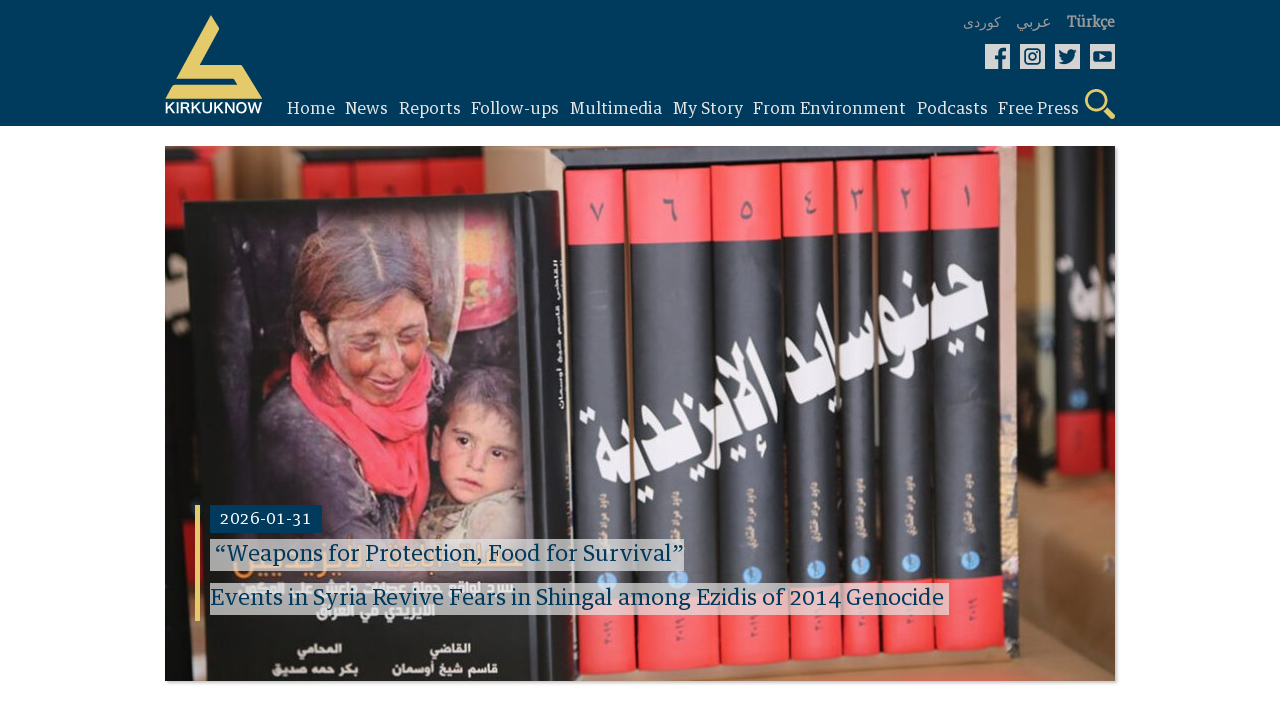

--- FILE ---
content_type: text/html; charset=UTF-8
request_url: https://www.kirkuknow.com/en
body_size: 7387
content:
<!doctype html>
<html lang="en">
<head>
    <meta charset="utf-8">
    <meta http-equiv="X-UA-Compatible" content="IE=edge">
    <meta name="viewport" content="width=device-width, initial-scale=1">
    <meta name="google-site-verification" content="SxBUCcbEIDZjCmiVyNAkNYgx9M1cBd6cqiTC_l5ASig" />
    <title>Kirkuknow</title>
<meta property="og:title" content="Kirkuknow">

<meta name="twitter:title" content="Kirkuknow">
<script type="application/ld+json">{"@context":"https://schema.org","@type":"WebPage","name":"Kirkuknow"}</script>
    <meta name="robots" content="all">
    <meta property="fb:app_id" content="2143402929323939" />
    <meta property="og:image:type" content="image/jpeg">
    <meta property="og:image:type" content="image/png">
    <meta property="og:image:type" content="image/gif">

    <!-- CSRF Token -->
    <meta name="csrf-token" content="vkClkndxL52DpqQM6fpGLDyq0s31Ky882QXbQYg6">

    <!-- Google tag (gtag.js) -->
    <script async src="https://www.googletagmanager.com/gtag/js?id=G-4DF662968C"></script>
    <script>
        window.dataLayer = window.dataLayer || [];
        function gtag(){dataLayer.push(arguments);}
        gtag('js', new Date());

        gtag('config', 'G-4DF662968C');
    </script>
    <!--Kurdish-and-Arabic-STYLE-->
            <link rel="stylesheet" href="https://www.kirkuknow.com/assets/css/style-english-turkish.css?v7">
        <link rel="stylesheet" href="https://www.kirkuknow.com/assets/css/podcast-en.css?v7">

    
    <link rel="shortcut icon" href="https://www.kirkuknow.com/assets/img/kirkuknow-logo.ico" type="image/x-icon" />
    <!--jquery-->
    <script src="https://ajax.googleapis.com/ajax/libs/jquery/3.3.1/jquery.min.js"></script>
    <script src="https://www.kirkuknow.com/assets/js/jquery.besha.js?v4"></script>




















    <!--image-popup-->
    <link href="https://www.kirkuknow.com/assets/css/lightgallery.css" rel="stylesheet" />
    <link href="https://www.kirkuknow.com/assets/css/gallery.css" rel="stylesheet" />
    <script type="text/javascript">
        $(document).ready(function() {
            $('#lightgallery').lightGallery();
        });

    </script>
    <script src="https://www.kirkuknow.com/assets/js/lightgallery.js"></script>
    <script src="https://www.kirkuknow.com/assets/js/lg-fullscreen.js"></script>
    <script src="https://www.kirkuknow.com/assets/js/lg-thumbnail.js"></script>
    <script src="https://www.kirkuknow.com/assets/js/lg-pager.js"></script>
    <script src="https://www.kirkuknow.com/assets/js/lg-zoom.js"></script>

        <script type="application/ld+json">
        {
            "@context": "https://schema.org",
            "@type": "Organization",
            "name": "Kirkuknow",
            "url": "http://www.kirkuknow.com",
            "sameAs": [
                "https://www.facebook.com/KirkukNowKurdish",
                "https://www.instagram.com/kirkuknow",
                "https://mobile.twitter.com/kirkuknow_dt",
                "https://www.youtube.com/user/kirkuknow"
            ]
        }

    </script>


</head>
</head>
<body>
<div id="fb-root"></div>
<script>
    (function(d, s, id) {
        var js, fjs = d.getElementsByTagName(s)[0];
        if (d.getElementById(id)) return;
        js = d.createElement(s);
        js.id = id;
        js.src = "https://connect.facebook.net/en_US/sdk.js#xfbml=1&version=v3.0";
        fjs.parentNode.insertBefore(js, fjs);
    }(document, 'script', 'facebook-jssdk'));

</script>
<!--header-->

<header>
    <!--search-->
    <div class="Search-header">
        <form method="GET" action="https://www.kirkuknow.com/en/search" accept-charset="UTF-8" class="search-form">
        <div>
            <input type="text" name="str" role="search" placeholder="Search" onfocus="">
        </div>
        </form>
    </div>
    <!--information-->
    <div class="header">
        <!--kirkuknow-logo-->
        <div class="logo">
            <a href="https://www.kirkuknow.com/en" target="_self">
                <img src="https://www.kirkuknow.com/assets/img/kirkuknow-logo-k.svg" alt="KirkukNow-Logo">
            </a>
        </div>
        <div class="infoheader">
            <!--language-->
            <div class="languages">
                                    <a href="https://www.kirkuknow.com/ku" target="_self">
                        <span>كوردی</span>
                    </a>
                                                    <a href="https://www.kirkuknow.com/ar" target="_self">
                        <span style="font-size: 16px">عربي</span>
                    </a>
                                                    <a href="https://www.kirkuknow.com/tr" target="_self">
                        <span class="turkmen">Türkçe</span>
                    </a>
                                            </div>
            <!--Social-icon-->
            <div class="icons">
                <ul>
                    <li> <a href="https://www.facebook.com/Kirkuknow/" target="_blank"><img src="https://www.kirkuknow.com/assets/img/icon/facebook.svg" alt="FB"></a></li>

                    <li><a href="https://www.instagram.com/kirkuknow" target="_blank"><img src="https://www.kirkuknow.com/assets/img/icon/instagram.svg" alt="Instagram"></a></li>

                    <li><a href="https://mobile.twitter.com/kirkuknow_dt" target="_blank"><img src="https://www.kirkuknow.com/assets/img/icon/twitter.svg" alt="Twitter"></a></li>

                    <li><a href="https://www.youtube.com/user/kirkuknow" target="_blank"><img src="https://www.kirkuknow.com/assets/img/icon/youtube.svg" alt="YT"></a></li>

                </ul>
            </div>
            <div class="responsive-menu">
                <!--menu-responsive-->
                <ul>
                    <a href="https://www.kirkuknow.com/en" target="_self">
                        <li>Home</li>
                    </a>
                                        
                                                    <a href="https://www.kirkuknow.com/en/news?category=2" target="_self">
                                <li>News</li>
                            </a>
                                            
                                                    <a href="https://www.kirkuknow.com/en/news?category=3" target="_self">
                                <li>Reports</li>
                            </a>
                                            
                                                    <a href="https://www.kirkuknow.com/en/news?category=5" target="_self">
                                <li>Follow-ups</li>
                            </a>
                                                                <a href="https://www.kirkuknow.com/en/video" target="_self">
                        <li>Video</li>
                    </a>
                    <a href="https://www.kirkuknow.com/en/gallery" target="_self">
                        <li>Photos</li>
                    </a>

                    <a href="https://www.kirkuknow.com/en/myStory" target="_self">
                        <li>My Story</li>
                    </a>
                    <a href="https://www.kirkuknow.com/en/fromPeople" target="_self">
                        <li>From Environment</li>
                    </a>
                                            <a href="https://www.kirkuknow.com/en/transition}" target="_self">
                            <li>Iraq Votes</li>
                        </a>
                                                                                            <a href="https://www.kirkuknow.com/en/freePress?category=10" target="_self">
                                <li>Media Monitoring</li>
                            </a>
                                                    <a href="https://www.kirkuknow.com/en/freePress?category=11" target="_self">
                                <li>Media Development</li>
                            </a>
                                                            </ul>
                <!--responsive-icon-->
                <span id="responsive-menu">
                        <img src="https://www.kirkuknow.com/assets/img/icon/menu.svg" alt="">
                    </span>
                <!--search-icon-->
                <span class="search-menu">
                        <img src="https://www.kirkuknow.com/assets/img/icon/search.svg" alt="">
                    </span>
            </div>
            <!--menu-->
            <nav>
                <ul>
                    <a href="https://www.kirkuknow.com/en" target="_self">
                        <li>Home</li>
                    </a>
                                        
                                                    <a href="https://www.kirkuknow.com/en/news?category=2" target="_self">
                                <li>News</li>
                            </a>
                                            
                                                    <a href="https://www.kirkuknow.com/en/news?category=3" target="_self">
                                <li>Reports</li>
                            </a>
                                            
                                                    <a href="https://www.kirkuknow.com/en/news?category=5" target="_self">
                                <li>Follow-ups</li>
                            </a>
                                                                <a href="#" target="_self">
                        <li id="t-menu">
                            Multimedia
                        </li>

                    </a>
                    <div class="sub-menu" id="submenu">
                        <a href="https://www.kirkuknow.com/en/video" target="_self">
                            Video
                        </a>
                        <a href="https://www.kirkuknow.com/en/gallery" target="_self">
                            Photos
                        </a>
                    </div>
                    <a href="https://www.kirkuknow.com/en/myStory" target="_self">
                        <li>My Story</li>
                    </a>
                    <a href="https://www.kirkuknow.com/en/fromPeople" target="_self">
                        <li>From Environment</li>
                    </a>
                    <a href="https://www.kirkuknow.com/en/podcast" target="_self">
                        <li>Podcasts</li>
                    </a>
                                            <a href="#" target="_self">
                            <li id="t-menu2">
                                Free Press
                            </li>

                        </a>
                        <div class="sub-menu2" id="submenu2">
                                                            <a href="https://www.kirkuknow.com/en/freePress?category=10" target="_self">
                                    Media Monitoring
                                </a>
                                                            <a href="https://www.kirkuknow.com/en/freePress?category=11" target="_self">
                                    Media Development
                                </a>
                                                    </div>
                    
                    <a href="#" target="_self">
                        <li class="search-menu"><img src="https://www.kirkuknow.com/assets/img/icon/search.svg" alt="Search">
                        </li>
                    </a>
                </ul>
            </nav>
        </div>
    </div>
</header>


    <div class="main">









        <!--slide-->
                    <a href="https://www.kirkuknow.com/en/news/71504" target="_self">
                <div class="slide">
                    <figure>
                        <img src="https://www.kirkuknow.com/uploads/thumbs//2024/950x535_950x644-10293367710993-2544504362268620-203015239996801024-n.jpg" alt="“Weapons for Protection, Food for Survival”&lt;br&gt;Events in Syria Revive Fears in Shingal among Ezidis of 2014 Genocide">
                        <figcaption>
                            <span>2026-01-31</span>
                            <br /><em>
                                “Weapons for Protection, Food for Survival”<br>Events in Syria Revive Fears in Shingal among Ezidis of 2014 Genocide</em>
                        </figcaption>
                    </figure>
                </div>
            </a>
                
        
        
        
        
        
        
        
        
        <section>
            <!--aside-->
            <aside>
            <a href="https://www.kirkuknow.com/en/myStory/257" target="_self">
            <div class="chiroki-mn">
                <figure>
                    <img src="https://www.kirkuknow.com/uploads/thumbs//2022/230x258_rubarqoptapa.jpg" alt="Rubar’s Passion Turned into Profession, Boosting Greenery">
                    <figcaption  id="chiroki-mn-figcaption-t"  id="chiroki-mn-figcaption">My Story</figcaption>
                </figure>
                <div class="tri5">
                </div>
            </div>
        </a>
                <a href="https://www.kirkuknow.com/en/fromPeople/950" target="_self">
            <div class="chiroki-mn">
                <figure>
                    <img src="https://www.kirkuknow.com/uploads/thumbs//2024/230x170_pil-taybat-11.jpg" alt="Penjwen’s Silent Environmental Struggle Nears Defeat">
                    <figcaption  id="chiroki-mn-lakhalkawa-t"  id="chiroki-mn-lakhalkawa">From Environment</figcaption>
                </figure>
            </div>
        </a>
        
    
    
    
    
    
    

    
    
    
    
    
    
    
    
    
    
    
    
    
    
    
    
    
    
    
    <a href="https://www.kirkuknow.com/en/transition" target="_self">
        <div class="chiroki-mn">
            <figure>
                <img src="https://www.kirkuknow.com/assets/img/transition.jpg" alt="Iraq Votes">
                <figcaption  id="chiroki-mn-lakhalkawa-t"  id="chiroki-mn-lakhalkawa">Iraq Votes</figcaption>
            </figure>
        </div>
    </a>
    <!-- Archive -->
        <a href="http://kirkuknow.com/english" target="_blank">
        <div class="archive">
            <figure>
                <img src="https://www.kirkuknow.com/assets/img/bg-archive.png" alt="Archive">
            </figure>
            <figcaption class="archive-text">Previous Website</figcaption>
        </div>
    </a>
    <!-- end Archive -->
            <a href="https://www.kirkuknow.com/uploads/pdf_file/kakai_english.pdf" target="_blank" download>
            <div class="chiroki-mn">
                <figure>
                    <img src="https://www.kirkuknow.com/assets/img/cover-en.jpg" >
                </figure>
            </div>
        </a>
    











































































</aside>
            <article>
                <!--more-subject-->
                <div>
                    <h1><a href="https://www.kirkuknow.com/en/news?category=2">News</a> </h1>
                </div>
                <div class="list">
                                            <div class="news-list">
                            <a href="https://www.kirkuknow.com/en/news/71499" target="_self">
                                <figure>
                                    <img src="https://www.kirkuknow.com/uploads/thumbs//2024/230x130_anjumannaynawa.jpg" alt="Nineveh Provincial Council Fills Nine Government Posts Through Consensus">
                                </figure>
                            </a>
                            <div class="text-news">
                                <a href="https://www.kirkuknow.com/en/news/71499" target="_self">
                                    <h6>Nineveh Provincial Council Fills Nine Government Posts Through Consensus</h6>
                                </a>
                                <a href="https://www.kirkuknow.com/en/news/71499" target="_self">
                                    The Nineveh Provincial Council has successfully filled nine key local government positions following a consensus reached among all political blocs. The...
                                </a>
                            </div>
                        </div>
                                            <div class="news-list">
                            <a href="https://www.kirkuknow.com/en/news/71498" target="_self">
                                <figure>
                                    <img src="https://www.kirkuknow.com/uploads/thumbs//2024/230x130_slvana-1.jpg" alt="“No One Can Harm You”&lt;br&gt;Renewed Push to Rescue Kidnapped Ezidis (Yazidis)">
                                </figure>
                            </a>
                            <div class="text-news">
                                <a href="https://www.kirkuknow.com/en/news/71498" target="_self">
                                    <h6>“No One Can Harm You”<br>Renewed Push to Rescue Kidnapped Ezidis (Yazidis)</h6>
                                </a>
                                <a href="https://www.kirkuknow.com/en/news/71498" target="_self">
                                    The Ezidi Abductees Rescue Office has renewed its efforts to locate and rescue Ezidis abducted during the Islamic State of Iraq and Syria ISIS&rsquo;s control of...
                                </a>
                            </div>
                        </div>
                                            <div class="news-list">
                            <a href="https://www.kirkuknow.com/en/news/71488" target="_self">
                                <figure>
                                    <img src="https://www.kirkuknow.com/uploads/thumbs//2024/230x130_da3sh.jpg" alt="Iraq Receives 7,000 Islamic State Fighters from Syria, Senior Commanders Included">
                                </figure>
                            </a>
                            <div class="text-news">
                                <a href="https://www.kirkuknow.com/en/news/71488" target="_self">
                                    <h6>Iraq Receives 7,000 Islamic State Fighters from Syria, Senior Commanders Included</h6>
                                </a>
                                <a href="https://www.kirkuknow.com/en/news/71488" target="_self">
                                    Iraq has begun receiving Islamic State of Iraq and Syria (ISIS) fighters transferred from detention facilities in Syria, with expectations that the total...
                                </a>
                            </div>
                        </div>
                                    </div>
                <div>
                    <h1><a href="https://www.kirkuknow.com/en/news?category=3">Report</a></h1>
                </div>
                <div class="list">
                                            <div class="news-list">
                            <a href="https://www.kirkuknow.com/en/news/71461" target="_self">
                                <figure>
                                    <img src="https://www.kirkuknow.com/uploads/thumbs//2024/230x130_c32bba3c-40e1-4f26-9026-689ca49c4697-copy.jpg" alt="Ezidis Fear “Demographic Shifts” in Khanke and Sharia">
                                </figure>
                            </a>
                            <div class="text-news">
                                <a href="https://www.kirkuknow.com/en/news/71461" target="_self">
                                    <h6>Ezidis Fear “Demographic Shifts” in Khanke and Sharia</h6>
                                </a>
                                <a href="https://www.kirkuknow.com/en/news/71461" target="_self">
                                    An Ezidi (Yazidi) political group has raised alarms over what it describes as potential &ldquo;demographic changes&rdquo; in two mainly Ezidi-populated areas of Duhok...
                                </a>
                            </div>
                        </div>
                                            <div class="news-list">
                            <a href="https://www.kirkuknow.com/en/news/71456" target="_self">
                                <figure>
                                    <img src="https://www.kirkuknow.com/uploads/thumbs//2024/230x130_camp-18.jpg" alt="Will the Dream of Migration Fade?&lt;br&gt;Kurdistan Regional Government: Germany Plans to Deport 20,000 Iraqis, Mostly Ezidis">
                                </figure>
                            </a>
                            <div class="text-news">
                                <a href="https://www.kirkuknow.com/en/news/71456" target="_self">
                                    <h6>Will the Dream of Migration Fade?<br>Kurdistan Regional Government: Germany Plans to Deport 20,000 Iraqis, Mostly Ezidis</h6>
                                </a>
                                <a href="https://www.kirkuknow.com/en/news/71456" target="_self">
                                    For years, Salim Badal held onto the hope of starting a new life in Europe. That dream, however, was short-lived, ending with his forced return from...
                                </a>
                            </div>
                        </div>
                                            <div class="news-list">
                            <a href="https://www.kirkuknow.com/en/news/71445" target="_self">
                                <figure>
                                    <img src="https://www.kirkuknow.com/uploads/thumbs//2024/230x130_ezedy.jpeg" alt="Laws in Favor of Ethnic-Religious Groups Yet Environment Remains Unwelcoming">
                                </figure>
                            </a>
                            <div class="text-news">
                                <a href="https://www.kirkuknow.com/en/news/71445" target="_self">
                                    <h6>Laws in Favor of Ethnic-Religious Groups Yet Environment Remains Unwelcoming</h6>
                                </a>
                                <a href="https://www.kirkuknow.com/en/news/71445" target="_self">
                                    Hate speech, forced displacement, and the weak enforcement of legislation are among the most pressing issues confronting these communities. As a result,...
                                </a>
                            </div>
                        </div>
                                    </div>
                <div>
                    <h1><a href="https://www.kirkuknow.com/en/news?category=5">Follow-ups</a></h1>
                </div>
                <div class="list">
                                            <div class="news-list">
                            <a href="https://www.kirkuknow.com/en/news/71448" target="_self">
                                <figure>
                                    <img src="https://www.kirkuknow.com/uploads/thumbs//2024/230x130_chamchamal.jpg" alt="Chamchamal Floods: Retreat of Government Responsibility">
                                </figure>
                            </a>
                            <div class="text-news">
                                <a href="https://www.kirkuknow.com/en/news/71448" target="_self">
                                    <h6>Chamchamal Floods: Retreat of Government Responsibility</h6>
                                </a>
                                <a href="https://www.kirkuknow.com/en/news/71448" target="_self">
                                    The Kurdistan Regional Government KRG has effectively withdrawn from its responsibilities during the December 10 floods of Chamchamal district of...
                                </a>
                            </div>
                        </div>
                                            <div class="news-list">
                            <a href="https://www.kirkuknow.com/en/news/71435" target="_self">
                                <figure>
                                    <img src="https://www.kirkuknow.com/uploads/thumbs//2024/230x130_kirkuknow.jpg" alt="Which Provinces Have More Women Than Men?&lt;br&gt;Kirkuk Second of Women Heading Households">
                                </figure>
                            </a>
                            <div class="text-news">
                                <a href="https://www.kirkuknow.com/en/news/71435" target="_self">
                                    <h6>Which Provinces Have More Women Than Men?<br>Kirkuk Second of Women Heading Households</h6>
                                </a>
                                <a href="https://www.kirkuknow.com/en/news/71435" target="_self">
                                    Kirkuk ranks second nationwide in the number of women heading households, according to final results from Iraq&rsquo;s most recent population census.
The census...
                                </a>
                            </div>
                        </div>
                                            <div class="news-list">
                            <a href="https://www.kirkuknow.com/en/news/71409" target="_self">
                                <figure>
                                    <img src="https://www.kirkuknow.com/uploads/thumbs//2024/230x130_naxoshkhana.jpg" alt="Shorjah Neighborhood of Kirkuk Shrouded in Toxic Smoke">
                                </figure>
                            </a>
                            <div class="text-news">
                                <a href="https://www.kirkuknow.com/en/news/71409" target="_self">
                                    <h6>Shorjah Neighborhood of Kirkuk Shrouded in Toxic Smoke</h6>
                                </a>
                                <a href="https://www.kirkuknow.com/en/news/71409" target="_self">
                                    Every week, clouds of dark, chemical-laden smoke drift from the lower area of Shorjah in eastern Kirkuk toward Mosul Road and the western districts,...
                                </a>
                            </div>
                        </div>
                                    </div>
                <a href=" #" target="_self" class="reklam">
                    <div>
                                                    <img src="https://www.kirkuknow.com/uploads/thumbs//commericals/2019/03/710x127_052053English -01.jpg" alt="reklam">
                                            </div>
                </a>
            </article>
        </section>

        <!--multimedia-->
        <div class="multimedia">
            <!--video-->
            <div>
                <a href="https://www.kirkuknow.com/en/video" target="_self">
                                            <section>
                            <h2>Video</h2>
                            <video autoplay loop muted>
                                <source src="https://www.kirkuknow.com/uploads/16/vaksin-baarde-english.mp4" type="video/mp4">
                                <source src="movie.ogg" type="video/ogg">
                            </video>
                            <h4>Ezidis of Baadry, vaccinate to survive‌</h4>
                        </section>
                                    </a>
            </div>
            <!--foto-->
            <div>
                <a href="https://www.kirkuknow.com/en/gallery" target="_self">
                                            <figure>
                            <h3>Photos</h3>
                            <img src="https://www.kirkuknow.com/uploads/thumbs//7/470x265_jama.jpeg" alt="Celebration of Jama Feast in Lalish Temple">
                            <figcaption>Celebration of Jama Feast in Lalish Temple‌</figcaption>
                        </figure>
                                    </a>
            </div>
        </div>

        <!--more-news-->
        <div class="more-news">
            <div>
                <h1>News</h1>
                                    <span>
                <a href="https://www.kirkuknow.com/en/news/71485" target="_self">Displaced Facing Severe Cold Weather as Government Halted Kerosene for Heating</a>
            </span>
                                    <span>
                <a href="https://www.kirkuknow.com/en/news/71479" target="_self">Death of Kurdish Collaborator of Saddam Regime Sentenced to Life Imprisonment</a>
            </span>
                                    <span>
                <a href="https://www.kirkuknow.com/en/news/71474" target="_self">National Referral Program Aims to Support Employment and Reintegration of Deported Iraqis</a>
            </span>
                                    <span>
                <a href="https://www.kirkuknow.com/en/news/71464" target="_self">March 8 Network Files Lawsuit Against Mullah Mazhar Khorasani Over Offensive Remarks</a>
            </span>
                                    <span>
                <a href="https://www.kirkuknow.com/en/news/71455" target="_self">Peshmerga Statue: From Icon of Resistance to Political Dispute</a>
            </span>
                            </div>
            <div>
                <h1>Report</h1>
                                    <span>
                <a href="https://www.kirkuknow.com/en/news/71439" target="_self">Lajan’s Unrest Continues to Intensify as Tensions Rise<br> Heavy Weapons Deployed at Night</a>
            </span>
                                    <span>
                <a href="https://www.kirkuknow.com/en/news/71419" target="_self">Christian, Ezidi, Sabi’a Votes Doubled</a>
            </span>
                                    <span>
                <a href="https://www.kirkuknow.com/en/news/71403" target="_self">Equal Seats, Unequal Votes: Kurds Gain More Votes, Lose Parliamentary Seat in Kirkuk</a>
            </span>
                                    <span>
                <a href="https://www.kirkuknow.com/en/news/71400" target="_self">Iraqi Parliamentary Elections Peacefully Concluded: Efficient Devices, Few Complaints</a>
            </span>
                                    <span>
                <a href="https://www.kirkuknow.com/en/news/71394" target="_self">Candidates Tap Voters’ Thirst: Unpermitted Wells Cause Environmental Concerns</a>
            </span>
                            </div>
            <div>
                <h1>Follow-ups</h1>
                                    <span>
                <a href="https://www.kirkuknow.com/en/news/71393" target="_self">Shingal (Sinjar): Center of KDP's Electoral Struggle Against Rivals</a>
            </span>
                                    <span>
                <a href="https://www.kirkuknow.com/en/news/71391" target="_self">Voters Complain of Calls from Political Parties: Electoral Commission Warns of Violations</a>
            </span>
                                    <span>
                <a href="https://www.kirkuknow.com/en/news/71338" target="_self">Qaratapa to Court: Districtization Ongoing Despite Kurdish Protests</a>
            </span>
                                    <span>
                <a href="https://www.kirkuknow.com/en/news/71336" target="_self">Sunni Marriage According to Jaafari Code is Invalid, Comparative Jurisprudence Expert</a>
            </span>
                                    <span>
                <a href="https://www.kirkuknow.com/en/news/71329" target="_self">Women Have No Rights per Jaafari Code, Senior Judge of Erbil Personal Status Court</a>
            </span>
                            </div>
            <div>
                <h1>Multimedia</h1>

                                    <span>
                <a href="https://www.kirkuknow.com/en/gallery/1545" target="_self">Celebration of Jama Feast in Lalish Temple</a>
            </span>
                                    <span>
                <a href="https://www.kirkuknow.com/en/gallery/1541" target="_self">Ashura in Kirkuk and Khanaqin</a>
            </span>
                                    <span>
                <a href="https://www.kirkuknow.com/en/gallery/1533" target="_self">Massive dust storm in disputed territories</a>
            </span>
                                                    <span>
                <a href="https://www.kirkuknow.com/en/video/320" target="_self">Ezidis of Baadry, vaccinate to survive</a>
            </span>
                                    <span>
                <a href="https://www.kirkuknow.com/en/video/319" target="_self">Ezidis of Baadry, vaccinate to survive</a>
            </span>
                            </div>
            <div>
                <h1>My Story</h1>
                                    <span>
                <a href="https://www.kirkuknow.com/en/myStory/257" target="_self">Rubar’s Passion Turned into Profession, Boosting Greenery</a>
            </span>
                                    <span>
                <a href="https://www.kirkuknow.com/en/myStory/252" target="_self">From engineering to accessory design: Nagham won the bet!</a>
            </span>
                                    <span>
                <a href="https://www.kirkuknow.com/en/myStory/248" target="_self">Kurdish Activist at Climate Change Summit,  Who is Hella Jalal?</a>
            </span>
                                    <span>
                <a href="https://www.kirkuknow.com/en/myStory/244" target="_self">Muhannad: Veterinarian volunteered to save stray animals</a>
            </span>
                                    <span>
                <a href="https://www.kirkuknow.com/en/myStory/239" target="_self">Laila Ahmed: I convey voice of marginalized</a>
            </span>
                            </div>
            <div>
                <h1>From Environment</h1>
                                    <span>
                <a href="https://www.kirkuknow.com/en/fromPeople/950" target="_self">Penjwen’s Silent Environmental Struggle Nears Defeat</a>
            </span>
                                    <span>
                <a href="https://www.kirkuknow.com/en/fromPeople/948" target="_self">From Prosperity to Dust; Duhok’s Bibava Dam Runs Dry After 35 Years</a>
            </span>
                                    <span>
                <a href="https://www.kirkuknow.com/en/fromPeople/946" target="_self">Silent War Against Toxicity:  Individual Efforts To Stop Battery Dangers</a>
            </span>
                                    <span>
                <a href="https://www.kirkuknow.com/en/fromPeople/939" target="_self">Air Pollution Leads to Developmental Delay in Children</a>
            </span>
                                    <span>
                <a href="https://www.kirkuknow.com/en/fromPeople/934" target="_self">Plastic Speeds Up Menstruation in Pre-Teens</a>
            </span>
                            </div>
        </div>

    </div>

<button onclick="topFunction()" id="myBtn" title="Go to top">&uarr;</button>
<div class="f-header">
    <section>
        <div>
            <form class="ajax" action="https://www.kirkuknow.com/en/newsletter" method="post">
                <input type="hidden" name="_token" value="vkClkndxL52DpqQM6fpGLDyq0s31Ky882QXbQYg6">                <div rel="ajax-msg"></div>
                <input type="text" name="email" placeholder="Enter Email">
                <button type="submit" name="action"  value="register">Subscribe</button>
            </form>
        </div>
        <div class="f-icons">
            <ul>
                <li> <a href="https://www.facebook.com/Kirkuknow/" target="_blank"><img src="https://www.kirkuknow.com/assets/img/icon/facebook.svg" alt="FB"></a></li>

                <li><a href="https://www.instagram.com/kirkuknow" target="_blank"><img src="https://www.kirkuknow.com/assets/img/icon/instagram.svg" alt="Instagram"></a></li>

                <li><a href="https://mobile.twitter.com/kirkuknow_dt" target="_blank"><img src="https://www.kirkuknow.com/assets/img/icon/twitter.svg" alt="Twitter"></a></li>

                <li><a href="https://www.youtube.com/user/kirkuknow" target="_blank"><img src="https://www.kirkuknow.com/assets/img/icon/youtube.svg" alt="YT"></a></li>

            </ul>
        </div>
    </section>
</div>
<footer>
    <section>
        <div>
            <artical>
                <div>
                        <span>
                            <a href="https://www.kirkuknow.com/en/news?category=2" target="_self">News</a>
                        </span>
                    <span>
                            <a href="https://www.kirkuknow.com/en/news?category=3" target="_self">Report</a>
                        </span>
                    <span>
                            <a href="https://www.kirkuknow.com/en/news?category=4" target="_self">Follow-ups</a>
                        </span>
                </div>
                <div>
                        <span>
                            <a href="https://www.kirkuknow.com/en/myStory" target="_self">My Story</a>
                        </span>
                    <span>
                            <a href="https://www.kirkuknow.com/en/fromPeople" target="_self">From Environment‌</a>
                        </span>
                    <span>
                            <a href="https://www.kirkuknow.com/en/gallery" target="_self">Photos</a>
                        </span>
                </div>
                <div>
                        <span>
                            <a href="https://www.kirkuknow.com/en/video" target="_self">Video</a>
                        </span>
                    <span>
                            <a href="https://www.kirkuknow.com/en/contactUs" target="_self">Contact</a>
                        </span>
                    <span>
                            <a href="https://www.kirkuknow.com/en/aboutUs" target="_self">About</a>
                        </span>
                </div>
            </artical>
            <em class="partner">
                <img src="https://www.kirkuknow.com/assets/img/partner.png" alt="DW">
            </em>
        </div>
        <div class="map">
            <h2>Territories covered by<br />(KirkukNow)</h2>
            <figure>
                <img src="https://www.kirkuknow.com/assets/img/country.svg" alt="map">
            </figure>
        </div>
    </section>
</footer>
<div class="f-footer">
    <section>
        <div class="copyright">
            <div class="footer-copyrights-logo">
                <a href="https://www.kirkuknow.com/en" target="_self">
                    <img src="https://www.kirkuknow.com/assets/img/logo.png" width="60px" alt="KirkukNow-Logo">
                </a>
            </div>
            <div class="footer-copyright-text">
                <span class="footer-copy-fix">KIRKUKNOW ©Copyright 2021</span><br>
                <span class="footer-copy-txt">All rights reserved</span>
            </div>
        </div>
    </section>
</div>
<script>
    // When the user scrolls down 20px from the top of the document, show the button
    window.onscroll = function() {scrollFunction()};

    function scrollFunction() {
        if (document.body.scrollTop > 20 || document.documentElement.scrollTop > 20) {
            document.getElementById("myBtn").style.display = "block";
        } else {
            document.getElementById("myBtn").style.display = "none";
        }
    }

    // When the user clicks on the button, scroll to the top of the document
    function topFunction() {
        document.body.scrollTop = 0;
        document.documentElement.scrollTop = 0;
    }
</script>
<script src="https://www.kirkuknow.com/assets/js/custom.js"></script>
<script>
    $('.print-preview').click(function(){
        $('.main-details').printElement({
        });
    })
</script>
<script>
    // Get the modal
    var modal = document.getElementById("myModal");

    // Get the button that opens the modal
    var btn = document.getElementById("myBtn");

    // Get the <span> element that closes the modal
    var span = document.getElementsByClassName("close")[0];

    // When the user clicks on the button, open the modal
    window.onload = function() {
        modal.style.display = "block";
    }

    // When the user clicks on <span> (x), close the modal
    span.onclick = function() {
        modal.style.display = "none";
    }

    // When the user clicks anywhere outside of the modal, close it
    window.onclick = function(event) {
        if (event.target == modal) {
            modal.style.display = "none";
        }
    }
</script>
</body>
</html>


--- FILE ---
content_type: text/css
request_url: https://www.kirkuknow.com/assets/css/gallery.css
body_size: 76
content:
@media only screen and (max-width:768px) {
    .demo-gallery > ul > li {
        float: right;
        margin-bottom: 15px;
        width: 25%
    }
}

@media only screen and (max-width:420px) {
    .demo-gallery > ul > li {
        float: right;
        margin-bottom: 5px;
        width: 49%;
        height: 90px
    }
}
